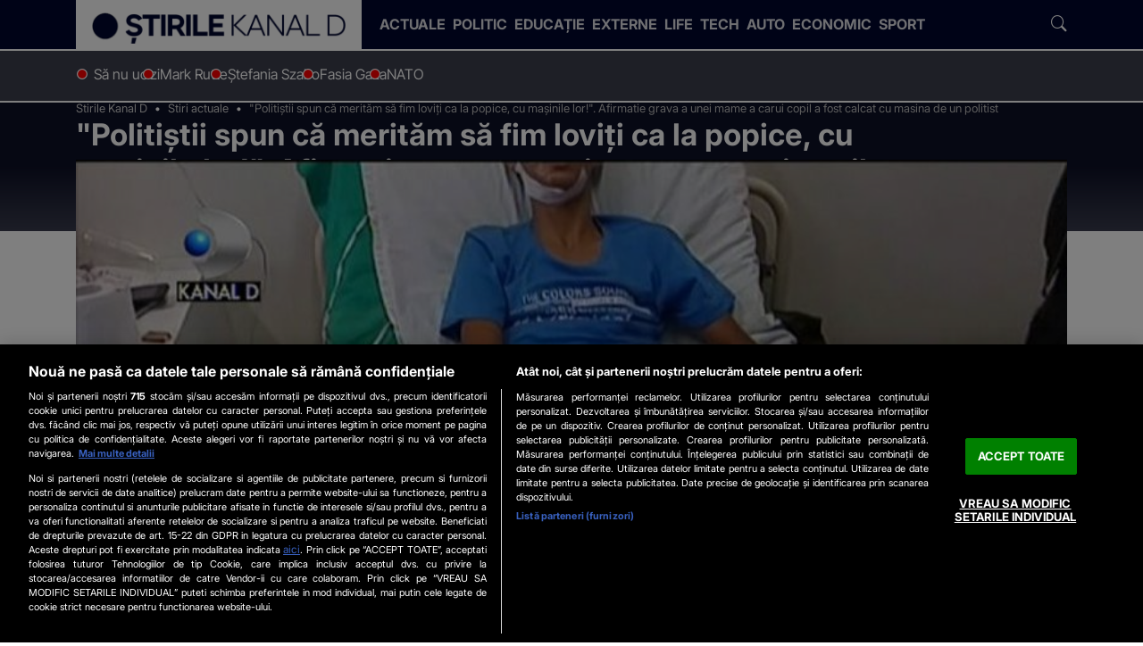

--- FILE ---
content_type: application/javascript
request_url: https://www.stirilekanald.ro/js/stirilekanald2.0/app.js?v=1739369069
body_size: 4278
content:

	var $window 	= $(window);
	var $document 	= $(document);
	var $body 		= $('body');
	var $header 	= $('#header');

/*
*
* APP init
*
*/

	var APP = APP || { };

	APP.DEBUG = false;

	APP.redirect = function(url, timeout) { setTimeout(function () { document.location.href = url; }, timeout || 0); };
	APP.load = function(url, timeout) { if (APP.page.$container) APP.page.load(url); else setTimeout(function () { document.location.href = url; }, timeout || 0); };

	APP.get_local_storage_item = function(name, value) { return localStorage.getItem(name) !== null ? localStorage.getItem(name) : value; };
	APP.set_local_storage_item = function(name, value) { return localStorage.setItem(name, value); };
	
	APP.get_hour_stamp = function() {
		var date = new Date();
		var yyyy = date.getFullYear().toString(), mm = (date.getMonth() + 1).toString(), dd = date.getDate().toString(), hh = date.getHours().toString();
		return yyyy + (mm[1] ? mm : "0" + mm[0]) + (dd[1] ? dd : "0" + dd[0]) + (hh[1] ? hh : "0" + hh[0]);
	};

	APP.get_time = function() {
		var date = new Date();
		var mm = (date.getMinutes() + 1).toString(), hh = date.getHours().toString();
		return (hh[1] ? hh : "0" + hh[0])+':'+(mm[1] ? mm : "0" + mm[0]);
	};

	APP.module = function(module, callback) {
		
		if (LDR.djc.indexOf(module) != -1) {

			return new Promise(function(resolve, reject) { resolve(module); });

		}
		
		var dji = dci = false;

		for (var m = 0; m < LDR.djl.length; m++) {
			if (LDR.djl[m][0] == module) {
				dji = m;
				break;
			}
		}

		for (var n = 0; n < LDR.dcl.length; n++) {
			if (LDR.dcl[n][0] == module) {
				dci = n;
				break;
			}
		}			
		
		if (dji !== false) {
			LDR.djc.push(LDR.djl[dji][0]);
			if (dci !== false) {
				LDR.dcc.push(LDR.dcl[dci][0]);
				LDR.load.css(LDR.dcl[dci][0], LDR.dcl[dci][1]);
			}
			return LDR.load.js(LDR.djl[dji][0], LDR.djl[dji][1]);
		}
		else {
			return new Promise(function(resolve, reject) { reject(module); });
		}

	}

	APP.notify = function (growl) { APP.module('growl').then(function () { $.growl(growl); }); };
	APP.alert = function () { APP.module('sweetalert').then((function (a) { return function () { swal.apply(null, a); }; })(arguments)); };

	APP.beacon = function() {

		if (navigator.sendBeacon) {

			navigator.sendBeacon(CFG.ajax_url+'/beacon?pinged='+(new Date()).getTime());

		}
		else {

			var xhr = new XMLHttpRequest();

			xhr.open('get', CFG.ajax_url+'/beacon?pinged='+(new Date()).getTime(), false);
			xhr.send();

		}

	};

	APP.ping = {

		xhr: false,
		timeout: false,
		interval: 60000,

		send: function() {

			if (this.timeout) clearTimeout(this.timeout);

			this.xhr && this.xhr.abort();

			this.xhr = new XMLHttpRequest();

			this.xhr.open('get', CFG.ajax_url+'/ping?pinged='+(new Date()).getTime(), true);
			this.xhr.setRequestHeader('Content-Type', 'application/json;charset=UTF-8');
			this.xhr.setRequestHeader('X-Requested-With', 'xmlhttprequest');

			this.xhr.onload = function () { this.status == 200 && APP.ping.sent(); };

			this.xhr.send();

		},

		sent: function() {
			this.timeout = setTimeout(function () { APP.ping.send(); }, this.interval);
		}

	};

	APP.get_cookie = function (cookie, default_value) {

		var search = cookie + "=";
		if (typeof default_value === 'undefined') default_value = '';
		var value = default_value;

		if (document.cookie.length > 0) {
			offset = document.cookie.indexOf(search);
			if (offset != -1) {
				offset += search.length;
				end = document.cookie.indexOf(";", offset);
				if (end == -1) end = document.cookie.length;
				value = unescape(document.cookie.substring(offset, end));
			}else {
				return false;
			}
		}

		return value;

	};

	APP.set_cookie = function ( name, value, expires, path, domain, secure ) {

		var today = new Date();
		today.setTime( today.getTime() );

		if ( expires ) { expires = expires * 1000 * 60 * 60 * 24; }
		if ( !path ) path = '/';
		if ( !domain ) domain = '.'+CFG.SITE.domain;

		var expires_date = new Date( today.getTime() + (expires) );
		document.cookie = name + "=" +escape( value ) + ( ( expires ) ? ";expires=" + expires_date.toGMTString() : "" ) + ( ( path ) ? ";path=" + path : "" ) + ( ( domain ) ? ";domain=" + domain : "" ) + ( ( secure ) ? ";secure" : "" );

		return value;

	};

	APP.api = function (method, action, data, done_callback, fail_callback, cache) {

		var cache = cache || false;

		var action_url = action.indexOf(CFG.SITE.url) == 0 ? action : CFG.ajax_url+'/'+action;

		return $.ajax({ url: action_url, dataType: "json", type: method, cache: cache, data: data })
				.done(function( data, textStatus, jqXHR ) { if (typeof done_callback !== 'undefined') done_callback(data); })
				.fail(function (jqXHR, textStatus) { if (typeof fail_callback !== 'undefined') fail_callback(false); })
				.always(function () { });

	};

	APP.action = function (method, action, data, done_callback, fail_callback, cache) { return this.api(method, action, data, done_callback, fail_callback, cache); };

	APP.submit = function ($f, done_callback, fail_callback, cache, extra) {

		var cache = cache || false;

		var fields = $f.serializeObject();
		if (extra) { for (var field in extra) { fields[field] = extra[field]; } };

		var headers = { 'postkey': $f.data('postkey') || false };

		$f.find(':input:not([disabled])').addClass('submiting').prop('disabled', true);

		return $.ajax({ url: $f.prop('action'), dataType: "json", type: $f.prop('method'), cache: false, data: fields, headers: headers })
				.done(function( data, textStatus, jqXHR ) { if (typeof done_callback !== 'undefined') done_callback(data); })
				.fail(function (jqXHR, textStatus) { if (typeof fail_callback !== 'undefined') fail_callback(false); })
				.always(function () {
					$f.find('.submiting:input').removeClass('submiting').prop('disabled', false);
				});

	};

/**
 *
 * 	Fields syncronization
 *
 */

	APP.sync = {

		set_item_fields: function($item, fields, prefix) {

			if (!$item.data('sync')) return false;
			var syncs = $item.data('sync').split(';');

			for(var s = 0; s < syncs.length; s++) {

				var sync = syncs[s].replace(/^\s/g, '').replace(/\s$/g, ''), prop = false, mods = false;

				if (sync.indexOf(':') != -1) { prop = sync.split(':')[0]; sync = sync.split(':')[1]; }
				if (sync.indexOf('|') != -1) { mods = sync.split('|').slice(1); sync = sync.split('|')[0]; }

				for(var field in fields) {

					var value = fields[field];

					if (value !== null && typeof value === 'object') {
						APP.sync.set_item_fields($item, value, prefix+field+'.');
					}
					else {

						if (sync == prefix+field) {

							var default_value = $item.data('default');
							if (typeof default_value === 'undefined') default_value = '';

							if (!value) value = default_value;

							$item.attr('data-sync-value-'+sync.replace(/[^a-z0-9]+/g, '-'), value);

							if (mods) {
								for(var m = 0; m < mods.length; m++) {
									value = eval(mods[m])(value);
								}
							}

							if ($item.data('sync-value') != value) {
								$item.addClass('synced');
								$item.data('sync-value', value);
							}

							if (prop == 'val' || (!prop && $item.is(':input'))) {
								switch($item.prop("type")) {
									case 'radio':
										$item.prop('checked', !!(value == $item.val()));
									break;
									case 'checkbox':
										$item.prop('checked', !!(value == $item.val()));
									break;
									default:
										$item.val(value);
									break;
								}
							}
							else if (prop == 'checked' || (!prop && $item.is(':checkbox'))) {
								$item.prop('checked', !!value);
							}
							else if (prop == 'src' || (!prop && $item.prop("tagName").toLowerCase() == 'img')) {
								$item.attr('src', value/* + (value.indexOf('?') ? '&' : '?') + '_='+(new Date().getTime())*/);
							}
							else if (prop == 'href' || (!prop && $item.prop("tagName").toLowerCase() == 'a')) {
								$item.prop('href', value);
							}
							else if (prop == 'html') {
								$item.html(value);
							}
							else if (prop == 'data') {
								$item.data(sync, value);
							}
							else if (prop && prop.indexOf('data-') == 0) {
								$item.data(prop.substr(5), value);
							}
							else if (prop && prop.indexOf('attr-') == 0) {
								$item.attr(prop.substr(5), value);
							}
							else if (prop == 'class') {
								$item.removeClassPrefix('sync-').addClass('sync-'+value);
							}
							else if (prop == 'badge') {
								$item.removeClassPrefix('badge-').addClass('badge-'+value);
							}
							else if (prop == 'show') {
								$item.toggleClass('show', !!value);
							}
							else if (prop == 'hide') {
								$item.toggleClass('show', !value);
							}
							else if (prop == 'toggle') {
								$item.toggleClass('show', !!value);
							}
							else if (prop == 'collapse') {
								$item.collapse(!!value ? 'show' : 'hide');
							}
							else if (prop) {
								$item.prop(prop, value);
							}
							else {
								$item.text(value);
							}

						}

					}

				}

			}

		},

		set_fields: function(sync, item, $container) {

			var $container = $container || $body;
			sync = sync.replace(/\.$/, '')+'.';

			$container.find('[data-sync*="'+sync+'"]').each(function () {
				APP.sync.set_item_fields($(this), item, sync);
			});

		}

	};

/**
 *
 * 	Event tracking
 *
 */

	APP.track = {
		
		ga: function() { if (typeof ga !== 'undefined' && ga) return ga; return false; },
		fb: function() { if (typeof FB !== 'undefined' && FB && FB.AppEvents) return FB; return false; },

		view : function ( url, title ) { 
			var pu = document.createElement('a'); pu.href = url;
			this.ga && ga('set', 'page', pu.pathname) && ga('send', 'pageview', { title: title, location: url });
			this.fb && FB.AppEvents.logPageView();
		},
		
		interaction : function (category, action, label, value, callback) { 
			this.ga && ga( 'send', 'event', category, action, label, value, { transport: 'beacon', hitCallback: callback }); 
			this.fb && FB.AppEvents.logEvent((category ? category+'_' : '')+(action ? action : ''));
		},
		
		event : function (category, action, label, value, callback) { ga( 'send', 'event', category, action, label, value, { 'nonInteraction': 1, transport: 'beacon', hitCallback: callback }); },
		social : function (network, action, url) { ga( 'send', 'social', network, action, url ); },

		init: function () {

			$document.on('click', '[data-event]', function (e) {

				APP.track.event.apply(null, $(this).data('event').split('/'));

			});

			$document.on('click', '[data-interaction]', function (e) {

				APP.track.interaction.apply(null, $(this).data('interaction').split('/'));

			});

		}

	};

	APP.track.init();

/**
 *
 * LOADER
 *
 */

	APP.loader = {

		$loader: false,

		toggle: function(toggle) {
			this.$loader && this.$loader[0] && this.$loader.toggleClass('show', !!toggle);
		},

		show: function() {
			this.toggle(true);
		},

		hide: function() {
			this.toggle(false);
		},

		init: function($loader) {
			this.$loader = $loader;
		}

	}
	
	APP.loader.init($('#loader'));

/**
 *
 * FORMS EVENTS
 *
 */

	APP.forms = {

		contact: function ($container, selector) {

			var $container = $container || $body;
			var selector = selector || '.contact-form';
			var $na = $container.find(selector+':not(.attached)');

			if ($na[0]) {

				$na.addClass('attached');

				$na.each(function () {

					var $f = $(this);

					$f.validate({
						ignore: ':disabled,:hidden',
						rules: {
							'name': {
								required: true
							},
							'email': {
								required: true,
								email: true
							},
							'message': {
								required: true
							}
						},
						messages: {
							'name': {
								required: 'Introdu numele'
							},
							'email': {
								required: 'Introdu adresa de email',
								email: 'Email invalid'
							},
							'message': {
								required: 'Introdu mesajul'
							}
						}
					});

					$f.submit(function (e) {

						var $f = $(this);

						if ($f.valid()) {

							$f.find('button[type="submit"]').prop('disabled', true).buttonStatus('submit');

							APP.submit(
								$f,
								function (r) {

									if (r && !r.error) {
										
										APP.track.interaction('Contact', 'Form Submitted');

										$f.trigger({ type: $f.data('code')+'.success', response: r });

									}
									else {

										APP.notify({ title: 'Contact error', message: r.errors[0], style: 'error', location: 'br' });
										$f.trigger({ type: $f.data('code')+'.error', response: r });

									}

									$f.find('button[type="submit"]').prop('disabled', false).buttonStatus('reset');
									$f[0].reset();

								},
								function() {

									APP.notify({ title: 'Contact failure', message: 'Internal error', style: 'error', location: 'br' });
									$f.trigger({ type: $f.data('code')+'.failure', response: false });

									$f.find('button[type="submit"]').prop('disabled', false).buttonStatus('reset');

								}

							);

						}

						e && e.preventDefault();

						return false;

					});

				});

			}

		},

		attach: function ($container) {

			var $container = $container || $body;

			this.contact($container);

		},

		init: function() {

			this.attach();

		}

	};

	APP.forms.init();



/**
*
* MODALS AND CUSTOM DIALOGS
*
*/

	// TODO: PROMISES

	APP.modals = {

		cache: { },

		load: function (code, e, params) {

			var params = params || { };

			APP.loader.show();

			if (this.cache[code] && this.cache[code].id && this.cache[code].$modal[0] && document.getElementById(this.cache[code].id)) {

				this.cache[code].$modal.trigger({ type: 'app.modal.loaded', modal: this.cache[code].modal, source: e, params: params });

			}
			else {

				APP.action(
					'GET', 'modal', { code: code, params: params },
					function (r) {

						if (!r.error && typeof r.modal !== 'undefined' && r.modal) {

							var $html = $(r.modal.html);
							var $m = $($html[0]);

							APP.modals.cache[r.modal.code] = {
								id: 	$m.prop('id'),
								modal:	r.modal,
								$modal: $m
							};

							if (!document.getElementById($m.prop('id'))) {
								$body.append($html);
							}

							if ($m.data('callback')) {
								window[$m.data('callback')]($m, r.modal);
							}

							if ($m.data('trigger')) {
								$m.trigger({ type: $m.data('trigger'), modal: r.modal });
							}

							$m.trigger({ type: 'app.modal.loaded', modal: r.modal, source: e, params: params });

						}
						else {

							APP.notify({ title: 'Modal Load Error', message: r.errors[0], style: 'error' });
							$document.trigger({ type: 'app.modal.error', modal: false });

						}

					},
					function () {

						APP.notify({ title: 'Modal Load Failure', message: 'Internal error!', style: 'error' });
						$document.trigger({ type: 'app.modal.failure', modal: false });

					},
					true

				);

			}

		},

		init: function () {

			$document.on('click', '[data-modal]', function(e) {

				APP.modals.load($(this).data('modal'), e);

				e.preventDefault();
				return false;

			});

			$document.on('click', '[data-modal-page]', function(e) {

				APP.modals.load('page', e);

				e.preventDefault();
				return false;

			});

			$document.on('app.modal.loaded', function(e) {

				APP.track.event('Users', 'Modal Load', 'Modal: '+e.modal.code);

				APP.loader.hide();
				$(e.target).modal('show');

			});

		}

	};

	APP.modals.init();

/************************************************
*
* REPORTS AND ALERTS
*
*/

	if (typeof REPORTS !== 'undefined' && REPORTS && REPORTS.length) {

		for(var r = 0; r < REPORTS.length; r++) {

			APP.notify({
				title: REPORTS[r].title || CFG.SITE.name,
				message: REPORTS[r].message,
				style: REPORTS[r].style || 'notice',
				location: 'tr'
			});

		}

	}

	if (typeof ALERTS !== 'undefined' && ALERTS && ALERTS.length) {

		for(var a = 0; a < ALERTS.length; a++) {

			APP.alert({
				title: ALERTS[a].title,
				text: ALERTS[a].message,
				type: ALERTS[a].type || 'info',
				confirmButtonText: ALERTS[a].confirm || 'OK',
				closeOnConfirm: true
			});

		}

	}

/************************************************
*
* DEFERS AND FINISHING
*
*/

	if (typeof _DC !== 'undefined' && _DC && _DC.length) { for(var dc in _DC) { _DC[dc](); } }
	defer_call = function (f) { f(); };

	//APP.set_cookie( 'DFR', (new Date()).getTime(), 365, '/', CFG.SITE.domain );
	//setTimeout(function () { APP.ping.send(); }, 30000);
	//window.addEventListener('unload', APP.beacon, false);
